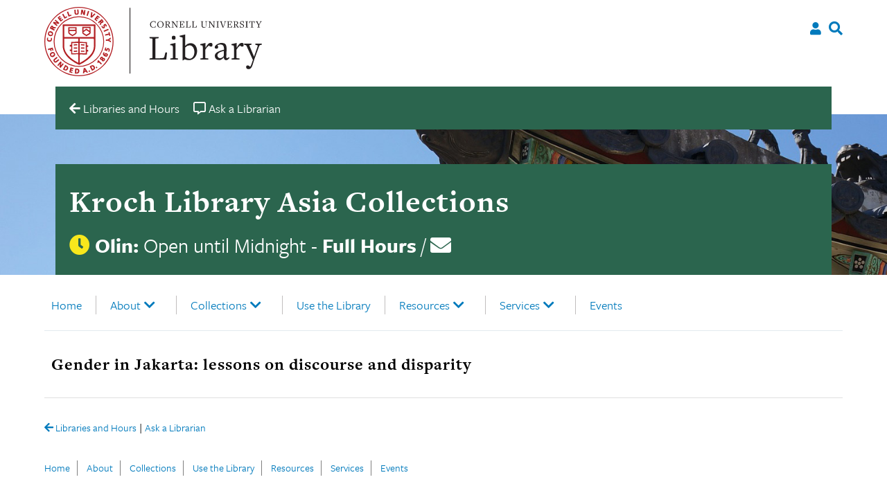

--- FILE ---
content_type: text/css
request_url: https://asia.library.cornell.edu/wp-content/plugins/ares_wordpress-master/table_skins/cu/ares-table-cu-style.css?ver=6.8.3
body_size: 416
content:
form.courselist-form select {
  max-width: 80%;
}

/* tables */
table.tablesorter {
  background-color: #cdcdcd;
  border: none;
}

table.tablesorter p {
  font-size: 16px;
}

table.tablesorter caption {
  font-size: 18px;
  text-align: left;
  padding-bottom: 7px;
}

table.tablesorter thead tr {
  border: none;
}

table.tablesorter thead tr th,
table.tablesorter tfoot tr th {
  background-color: #f5f5f5;
  text-align: left;
}

table.tablesorter thead tr .header {
  background-image: url(bg.gif);
  background-repeat: no-repeat;
  background-position: center right;
  cursor: pointer;
  padding: 15px;
  border-bottom: 2px solid #ddd;
}

table.tablesorter tbody td {
  color: #3d3d3d;
  background-color: #fff;
  vertical-align: top;
}

table.tablesorter tbody tr.odd td {
  border-bottom: 1px solid #ddd !important;
  padding: 10px;
}

table.tablesorter tbody tr.even td {
	border-bottom: 1px solid #ddd !important;
	padding: 10px;
  }

table.tablesorter tbody tr td {
  padding: 10px;
}

table.tablesorter thead tr .headerSortUp {
  background-image: url(asc.gif);
}

table.tablesorter thead tr .headerSortDown {
  background-image: url(desc.gif);
}

table.tablesorter thead tr .headerSortDown,
table.tablesorter thead tr .headerSortUp {
  background-color: #8dbdd8;
}

.form-item.edit-courselist-wrapper {
  margin-bottom: 20px;
}

table.course-reserves {
  border-collapse: collapse;
}

/* Spinner loader */
.lds-ring {
  display: inline-block;
  position: relative;
  width: 36px;
  height: 36px;
  vertical-align: middle;
}

.lds-ring span.spinner-icon {
  box-sizing: border-box;
  display: block;
  position: absolute;
  width: 30px;
  height: 30px;
  margin: 6px;
  border: 6px solid #017abc;
  border-radius: 50%;
  animation: lds-ring 1.2s cubic-bezier(0.5, 0, 0.5, 1) infinite;
  border-color: #017abc transparent transparent transparent;
  margin-top: 5px;
}

.lds-ring span.spinner-text {
  padding-left: 50px;
  display: inline-block;
  margin-top: 5px;
  color: #017abc;
}

.lds-ring span.spinner-icon:nth-child(1) {
  animation-delay: -0.45s;
}

.lds-ring span.spinner-icon:nth-child(2) {
  animation-delay: -0.3s;
}

.lds-ring span.spinner-icon:nth-child(3) {
  animation-delay: -0.15s;
}

@keyframes lds-ring {
  0% {
    transform: rotate(0deg);
  }
  100% {
    transform: rotate(360deg);
  }
}
